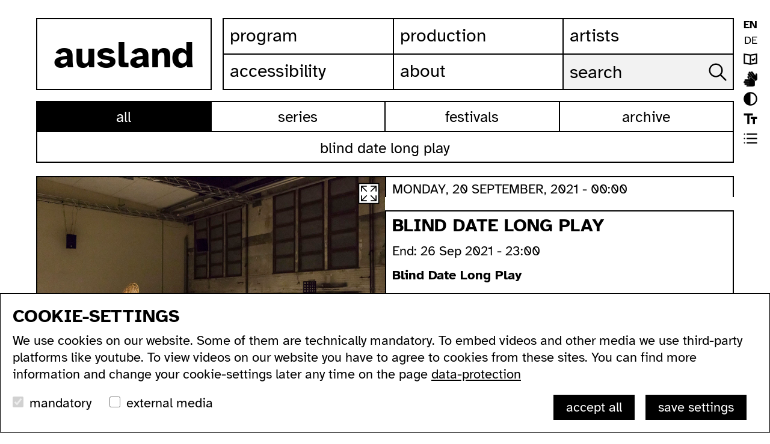

--- FILE ---
content_type: text/html; charset=utf-8
request_url: https://ausland.berlin/event/blind-date-long-play
body_size: 5477
content:
<!DOCTYPE html>
<html lang="en">
<head>

<meta charset="utf-8">
<!-- 
	build by sitepackagebuilder.com

	This website is powered by TYPO3 - inspiring people to share!
	TYPO3 is a free open source Content Management Framework initially created by Kasper Skaarhoj and licensed under GNU/GPL.
	TYPO3 is copyright 1998-2026 of Kasper Skaarhoj. Extensions are copyright of their respective owners.
	Information and contribution at https://typo3.org/
-->



<title>Blind Date Long Play: ausland</title>
<meta http-equiv="x-ua-compatible" content="IE=edge" />
<meta name="generator" content="TYPO3 CMS" />
<meta name="robots" content="index,follow" />
<meta name="viewport" content="width=device-width, initial-scale=1" />
<meta property="og:title" content="Event" />
<meta name="twitter:card" content="summary" />
<meta name="apple-mobile-web-app-capable" content="no" />


<link rel="stylesheet" href="/typo3temp/assets/css/7015c8c4ac5ff815b57530b221005fc6.1696592351.css" media="all">
<link rel="stylesheet" href="/_assets/4afbabe23caa113c7b2b353767922d49/js/tobii/tobii.min.1693573331.css" media="all">
<link rel="stylesheet" href="/_assets/4afbabe23caa113c7b2b353767922d49/js/slick/slick.min.1693573331.css" media="all">
<link rel="stylesheet" href="/_assets/4afbabe23caa113c7b2b353767922d49/css/sm-core-css.1693573320.css" media="all">
<link rel="stylesheet" href="/_assets/4afbabe23caa113c7b2b353767922d49/css/menus.1700848477.css" media="all">
<link rel="stylesheet" href="/_assets/4afbabe23caa113c7b2b353767922d49/css/typo.1715634335.css" media="all">
<link rel="stylesheet" href="/_assets/4afbabe23caa113c7b2b353767922d49/css/style.1715154121.css" media="all">
<link rel="stylesheet" href="/_assets/4afbabe23caa113c7b2b353767922d49/css/slider.1697820620.css" media="all">
<link rel="stylesheet" href="/_assets/4afbabe23caa113c7b2b353767922d49/css/tobii.1693573320.css" media="all">
<link rel="stylesheet" href="/_assets/4afbabe23caa113c7b2b353767922d49/css/darkmode.1700848477.css" media="all">
<link rel="stylesheet" href="/_assets/4afbabe23caa113c7b2b353767922d49/css/cookiebox.1709888968.css" media="all">






<link rel="canonical" href="/event/blind-date-long-play"/>

<link rel="alternate" hreflang="en-GB" href="/event/blind-date-long-play"/>
<link rel="alternate" hreflang="de-DE" href="/de/event/blind-date-long-play"/>
<link rel="alternate" hreflang="x-default" href="/event/blind-date-long-play"/>
</head>
<body class="eventpage light normalfont subnav2">

 

<a name="top" tabindex="-1"></a>


<nav role="navigation" aria-label="skiplink"><a href="#content" class="unsichtbar" >skip to content</a></nav>  
 

<header>
<div class="contentwrapper">
        <div class="contentcontainer">
        
                
     <nav id="sprachnavi"><ul><li><a href="/event/blind-date-long-play" class="active">EN</a></li><li><a href="/de/event/blind-date-long-play" hreflang="de-DE">DE</a></li>    
           <li class="settingsmenu leichte_sprache"><a href="/leichte-sprache">leichte sprache</a></li>
    <li class="settingsmenu isl"><a href="/ausland-in-isl">ausland in isl</a></li>
     <li class="settingsmenu kontrast light"><a href="#">contrast</a></li>
     <li class="settingsmenu schriftskalierung"><a href="#">font size</a></li>
     <li class="settingsmenu view liste"><a href="#">list view</a></li>


     

    </ul>
  </nav>


        
<a href="/"  id="logo" title="ausland homepage"><span>ausland</span></a>

<nav  id="main-nav" role="navigation">
<input  tabindex="-1" id="main-menu-state" type="checkbox" aria-hidden="true" /><label class="main-menu-btn" for="main-menu-state"><span class="main-menu-btn-icon"></span> Toggle main menu visibility</label>

<ul class="sm sm-blue" id="main-menu">

<li class="sub p3"><a href="/program/all" title="Program">Program</a><ul class="mainmenusub"><li class="p209"><a href="/program/all" title="All">All</a></li><li class="sub p18"><a href="/program/series" title="Series">Series</a></li><li class="sub p20"><a href="/program/festivals" title="Festivals">Festivals</a></li><li class="p21"><a href="/program/archive" title="Archive">Archive</a></li></ul></li><li class="sub p4"><a href="/production" title="Production">Production</a><ul class="mainmenusub"><li class="p24"><a href="/production/residencies" title="Residencies">Residencies</a></li><li class="p174"><a href="/production/technical-equipment" title="Technical Equipment">Technical Equipment</a></li><li class="p25"><a href="/production/podcasts" title="Podcasts">Podcasts</a></li><li class="p26"><a href="/production/videos" title="Videos">Videos</a></li><li class="p171"><a href="/production/workshops" title="Workshops">Workshops</a></li></ul></li><li class="p5"><a href="/artists" title="Artists">Artists</a></li><li class="sub p6"><a href="/accessibility" title="Accessibility">Accessibility</a><ul class="mainmenusub"><li class="p187"><a href="/accessibility#c141" title="acccessible ausland">acccessible ausland</a></li><li class="p188"><a href="/accessibility#c144" title="ausland in sign language">ausland in sign language</a></li><li class="p189"><a href="/accessibility#c142" title="wc&#039;s">wc's</a></li><li class="p190"><a href="https://ausland.berlin/accessibility#c143" title="transportation">transportation</a></li></ul></li><li class="sub last p7"><a href="/about" title="About">About</a><ul class="mainmenusub"><li class="p191"><a href="https://ausland.berlin/about#c171" title="address">address</a></li><li class="p192"><a href="https://ausland.berlin/about#c172" title="contact">contact</a></li><li class="p193"><a href="http://lists.ausland-berlin.de/cgi-bin/mailman/listinfo/depesche" title="newsletter">newsletter</a></li><li class="p194"><a href="https://ausland.berlin/about#c196" title="supported by">supported by</a></li><li class="p195"><a href="https://ausland.berlin/about#c182" title="imprint">imprint</a></li></ul></li>

 
    <li class="search">
    
    <form action="/search" method="post">
    <label  for="keywords">search ausland website:</label>
   
    <input class="keywords"  name="keywords" type="text" placeholder="search">
    <input class="submit"   type="submit" value="search in website"></form>
    
    
    
    </li>
    
 <li class="sprachnavi-mobile">
 <ul>
  
         <li class="settingsmenu leichte_sprache"><a href="/leichte-sprache">leichte sprache</a></li>
    <li class="settingsmenu isl"><a href="/ausland-in-isl">ausland in isl</a></li>
     <li class="settingsmenu kontrast light"><a href="#">contrast</a></li>
     <li class="settingsmenu schriftskalierung"><a href="#">font size</a></li>
     <li class="settingsmenu view liste"><a href="#">list view</a></li>


     
     
  <li><a href="/event/blind-date-long-play" class="active">EN</a></li><li><a href="/de/event/blind-date-long-play" hreflang="de-DE">DE</a></li>
    </ul>
 </li>

 
    </ul>
</nav>
    
    
    
    
    

</div></div>
</header>
    
<div id="wrapper">
<a name="content" tabindex="-1"></a>

<div id="page">




 


<div class="contentwrapper" id="subnavwrapper">
<nav id="sub-nav" class="intro">





<ul class="pagenav"><li class="active p17"><a href="/program/all" title="All">All</a></li><li class="p18"><a href="/program/series" title="Series">Series</a></li><li class="p20"><a href="/program/festivals" title="Festivals">Festivals</a></li><li class="p21"><a href="/program/archive" title="Archive">Archive</a></li></ul>

 




</nav>
</div>



 





<a id="c13" class="anchor"></a><!--
			--><div class="contentwrapper booknavcontainer"><div  class="booknavwrapper"><div class="booknav"><a class="booknav_prev" id="prev" href="#">previous event</a><span>Blind Date Long Play</span><a class="booknav_next"  id="next"  href="#">next event</a></div></div></div><article class="contentwrapper event series twocols"><div class="col50 left"><!-- media files --><div class="galleryimages"><figure class="gallerypreview"><a class="galleryimage  lightbox"  href="/fileadmin/user_upload/files/eventpictures/Blind%20Date_Dajana%20Lothert.jpeg" title=""><img itemprop="image" alt="Image for Blind Date Long Play" src="/fileadmin/user_upload/files/eventpictures/Blind%20Date_Dajana%20Lothert.jpeg" width="1772" height="1181" /></a><figcaption></figcaption></figure></div><p class="addinfo">© Dajana Lothert</p></div><div class="col50 right"><p class="date">Monday, 20 September, 2021 - 00:00</p><h2>Blind Date Long Play</h2><div><div><p><label>End: </label>26 Sep 2021 - 23:00</p></div></div><p><strong>Blind Date Long Play&nbsp;</strong></p><p dir="ltr">Christina Ciupke, Clément Layes, Ayşe Orhon, Jasna Vinovrški and Litó Walkey return to their performance&nbsp; project Blind Date, that premiered in 2019, to experiment with practices that developed during the initial&nbsp; collaboration. Driven by a notion of ‘Only a part, not the whole’ the project tested alternative forms of&nbsp; collaboration and knowledge circulation. The work (re) begins with one-on-one encounters with each other&nbsp; leading up to this week together. They listen for the refractions of memories that emerge through incomplete&nbsp; fragments of thought and language. As an archive of attention to ordinary encounters of objects, senses and&nbsp; accidents, they play with these collective recitations to expose how “...thinking goes sideways and anything&nbsp; can start to act like a hinge, activating that something suddenly is somehow at hand”. (The Hundreds, Lauren Berlant &amp; Kathleen Stewart)&nbsp;</p><p dir="ltr">Blind Date was originally produced by A lot of body GbR, funded by Berlin Senate Department for Culture and Europe, apap Performing Europe 2020, and supported by Montag Modus and Tanzfabrik.&nbsp;</p><p dir="ltr">Blind Date Long Play is in residency at ausland from 20.09.2021 - 26.09.2021.&nbsp; No public event is planned.</p><div><p>&nbsp;</p></div><p dir="ltr">&nbsp;</p><p dir="ltr">*****</p><p dir="ltr">Ayse Orhon, Christina Ciupke, Clément Layes, Litó Walkey and Jasna Layes Vinovrški are Berlin based&nbsp; artists (of French, Croatian, Greek, Canadian, American, German and Turkish backgrounds) who have&nbsp; worked nationally and internationally in the expanded field of choreography for the past 20 years. As&nbsp; performers, choreographers, teachers and curators their work includes writing, sound and visual practices.&nbsp;&nbsp;</p><p dir="ltr">Their educational backgrounds have crossed in the noted performing arts schools of Europe&nbsp; (DasChoreography Amsterdam; Folkwang Hochschule Essen, Conservatoire National Superior de Musique&nbsp; et de Danse Lyon). Besides being individually associated with educational and cultural institutions in Berlin&nbsp; and Europe (i.e. HZT, K3 Hamburg, APAP, Sophiensaele), they have been close collaborators with each&nbsp; other in various constellations, working with institutions such as HAU, Tanzfabrik, Flutgraben and Fabrik&nbsp; Potsdam. They are artists who persevere in opening doors to thinking more creatively, politically and&nbsp; imaginatively about what dance and interdisciplinary art could be.&nbsp;</p><p dir="ltr">*****</p><p dir="ltr">Ayse Orhon, Christina Ciupke, Clément Layes, Litó Walkey und Jasna Layes Vinovrški sind in Berlin lebende Künstlerinnen und Künstler (mit französischem, kroatischem, griechischem, kanadischem, amerikanischem,&nbsp; deutschem und türkischem Hintergrund), die seit 20 Jahren national und international im erweiterten Sinn&nbsp; im Bereich der Choreographie arbeiten. Als Performer, Choreographen, Lehrer und Kuratoren umfasst ihre&nbsp; Arbeit Schreiben, Performance, Sound und visuelle Praxis.&nbsp;&nbsp;</p><p>Ihre Wege kreuzten sich während der Zeit ihrer Ausbildung an verschiedenen renommierten Schulen für&nbsp; Darstellende Künste in Europa (DasChoreography Amsterdam; Folkwang Hochschule Essen, Conservatoire National Superior de Musique et de Danse Lyon) Zusätzlich dazu dass jeder der Künstler individuell mit&nbsp; Bildungs- und Kultureinrichtungen in Berlin und Europa verbunden ist (z.B. HZT, K3 Hamburg, APAP,&nbsp; Sophiensaele), haben sie auch in unterschiedlichen Konstellationen eng miteinander zusammengearbeitet in&nbsp; Kooperation / Verbindung mit Institutionen wie dem Hebbel-am Ufer, Tanzfabrik Berlin, Kunstfabrik&nbsp; </p><p>&nbsp;</p><p>*****</p><p><em>Ayse Orhon:&nbsp;&nbsp;</em><a href="http://www.ayseorhon.com/" target="_blank" rel="noreferrer"><em>http://www.ayseorhon.com</em></a></p><p><em>Christina Ciupke:&nbsp;&nbsp;</em><a href="https://www.christinaciupke.com/" target="_blank" rel="noreferrer"><em>https://www.christinaciupke.co</em></a><em>m</em></p><p><em>Jasna Layes Vinovrški:&nbsp;&nbsp;</em><a href="https://www.jasnavinovrski.com/" target="_blank" rel="noreferrer"><em>https://www.jasnavinovrski.com</em></a></p><p><em>Clement Layes:&nbsp;&nbsp;</em><a href="https://clementlayes.com/" target="_blank" rel="noreferrer"><em>https://clementlayes.com</em></a><em><br><br></em></p><p><em>Litó Walkey:&nbsp;&nbsp;</em><a href="http://litowalkey.org/" target="_blank" rel="noreferrer"><em>http://litowalkey.org</em></a></p><p>&nbsp;</p><div class="sharebuttons "><button class="share openshare">share</button><span class="eventshare"><a href="https://twitter.com/intent/tweet?text=Blind Date Long Play https://ausland.berlin/event/blind-date-long-play" class="twitter"  title="share on twitter" target="_blank">share on twitter</a><a href="https://wa.me/?text=https://ausland.berlin/event/blind-date-long-play" class="whatsapp"  title="share on whatsapp" target="_blank">share on whatsapp</a><a href="https://www.facebook.com/share.php?u=https://ausland.berlin/event/blind-date-long-play" class="facebook"  title="share on facebook" target="_blank">share on facebook</a><a href="mailto:?subject=Event in ausland -  Blind Date Long Play&body=Blind Date Long Play%0D%0A%0D%0Ahttps://ausland.berlin/event/blind-date-long-play" class="email"  title="send email">send email</a><a  href="#" class="closeshare"></a></span><span id="urlcopy" class="invisible">https://ausland.berlin/event/blind-date-long-play</span><button  class="copylink">copy link</button><div class="clear"></div></div><!-- categories --><span class="news-list-category"><!-- 53**30**42--><a href="/program/series/residenzen"><p class="addinfo  series">As part of the series Residenzen</p></a></span></div><div class="clear"></div><!--


					
						<ul class="pager"><li class="previous"><a href="/artist/pop-im-ausland-2021"><span aria-hidden="true">&larr; </span>pop im ausland 2021
									</a></li><li class="next"><a class="next" href="/artist/poetrysound-francesco-maria-tipaldi-jd-zazie">
										poetry\\\sound: Francesco Maria Tipaldi + JD Zazie <span aria-hidden="true"> &rarr;</span></a></li></ul>
					
				
--></article><span class="invisible" id="currentevent">3394</span>






















 


 




 
</div>
<!--end page -->


  <footer><div class="contentwrapper">
  
<div id="c154" class="frame frame-default frame-type-html frame-layout-0"><div  class="topfooter"><div><nav><ul><li><a href="#">sitemap</a></li></ul></nav><div class="some"><a href="https://www.youtube.com/@auslandberlin" target="_blank" class="youtube" title="ausland at youtube">ausland at youtube</a><a href="https://www.instagram.com/ausland.berlin"  target="_blank" class="instagram"  title="ausland at instagram">ausland at instagram</a><a href="https://www.facebook.com/ausland.berlin" target="_blank"  class="facebook"  title="ausland at facebook">ausland at facebook</a><a href="/about#c172" class="email"  title="send email to ausland">send email to ausland</a></div><div class="clear"></div></div><div id="sitemapnav"><nav><ul><li><a href="/program">program</a><ul><li><a href="/program">all...</a></li><li><a href="/program/series">series...</a></li><li><a href="/program/festivals">festivals...</a></li><li><a href="/program/archive">archive...</a></li><li><a href="/search">search</a></li></ul></li><li><a href="/production">production</a><ul><li><a href="/production/residencies">residencies...</a></li><li><a href="/production/podcasts/">podcasts...</a></li><li><a href="/production/videos">videos...</a></li><li><a href="/production/workshops">workshops...</a></li></ul></li><li><a href="/artists">artists...</a></li><li><a href="/accessibility">accessibility</a><ul><li><a href="/accessibility#c141">accessible ausland</a></li><li><a href="/accessibility#c144">ausland in sign language</a></li><li><a href="/accessibility#c142">wc's</a></li><li><a href="/accessibility#c143">transportation</a></li></ul></li><li><a href="/about">about</a><ul><li><a href="/about#c171">address</a></li><li><a href="/about#c172">contact</a></li><li><a href="http://lists.ausland-berlin.de/cgi-bin/mailman/listinfo/depesche" target="_blank">newsletter</a></li><li><a href="/about#c173">supported by</a></li><li><a href="/about#c182">imprint</a></li><li><a href="/about/data-protection">data protection</a></li></ul></li><li><b>ausland</b><br><span>Lychener Str. 60<br>10437 Berlin </span></li></ul></nav><div class="clear"></div></div></div></div>

    </div>
     </footer>
<a id="top" href="#top">go to top of page</a>
</div>

<script src="/_assets/4afbabe23caa113c7b2b353767922d49/js/jquery-3.2.1.min.1693573320.js"></script>
<script src="/_assets/4afbabe23caa113c7b2b353767922d49/js/jquery.smartmenus.1693573320.js"></script>
<script src="/_assets/4afbabe23caa113c7b2b353767922d49/js/jqueryscrolldetector.1693573321.js"></script>
<script src="/_assets/4afbabe23caa113c7b2b353767922d49/js/slick/slick.min.1693573331.js"></script>
<script src="/_assets/4afbabe23caa113c7b2b353767922d49/js/jquery.lazy.min.1693573321.js"></script>
<script src="/_assets/4afbabe23caa113c7b2b353767922d49/js/masonry.pkgd.min.1693573320.js"></script>
<script src="/_assets/4afbabe23caa113c7b2b353767922d49/js/imagesloaded.pkgd.min.1693573321.js"></script>
<script src="/_assets/4afbabe23caa113c7b2b353767922d49/js/tobii/tobii.min.1693573331.js"></script>
<script src="/_assets/4afbabe23caa113c7b2b353767922d49/js/jquery.ihavecookies.1730698967.js"></script>
<script src="/_assets/4afbabe23caa113c7b2b353767922d49/js/standard.1706185466.js"></script>
<script src="/_assets/4afbabe23caa113c7b2b353767922d49/js/ihavecookies_ausland.1710137179.js"></script>
<script src="/_assets/4afbabe23caa113c7b2b353767922d49/js/standard-eventpage.1699520043.js"></script>

<script></script>
</body>
</html>

--- FILE ---
content_type: image/svg+xml
request_url: https://ausland.berlin/_assets/4afbabe23caa113c7b2b353767922d49/images/icons/search.svg
body_size: 229
content:
<?xml version="1.0" encoding="UTF-8"?><svg id="Layer_1" xmlns="http://www.w3.org/2000/svg" viewBox="0 0 31 31"><g id="Search"><g id="Icon_ionic-ios-search"><path id="Icon_ionic-ios-search-2" d="m30.11,28.26l-8.35-8.42c4.07-5.15,3.2-12.63-1.95-16.7S7.18-.06,3.1,5.09C-.97,10.24-.09,17.72,5.06,21.79c4.38,3.46,10.58,3.41,14.9-.12l8.29,8.37c.49.51,1.3.53,1.81.05.51-.49.53-1.3.05-1.82Zm-17.69-6.49c-5.18,0-9.39-4.2-9.39-9.39S7.24,2.99,12.42,2.99c5.18,0,9.39,4.2,9.39,9.39,0,2.49-.99,4.88-2.75,6.64-1.76,1.77-4.15,2.76-6.64,2.75h0Z"/></g></g></svg>

--- FILE ---
content_type: image/svg+xml
request_url: https://ausland.berlin/_assets/4afbabe23caa113c7b2b353767922d49/images/icons/next.svg
body_size: 92
content:
<?xml version="1.0" encoding="UTF-8"?><svg id="Layer_1" xmlns="http://www.w3.org/2000/svg" viewBox="0 0 21 21"><g id="Pfeil_right"><path id="Icon_material-arrow_back-2" d="m.5,11.75h15.21l-6.99,6.99,1.78,1.76,10-10L10.5.5l-1.76,1.76,6.97,6.99H.5v2.5Z"/></g></svg>

--- FILE ---
content_type: image/svg+xml
request_url: https://ausland.berlin/_assets/4afbabe23caa113c7b2b353767922d49/images/icons/series.svg
body_size: 1427
content:
<?xml version="1.0" encoding="UTF-8"?><svg id="Layer_1" xmlns="http://www.w3.org/2000/svg" viewBox="0 0 56 28"><defs><style>.cls-1{fill:none;stroke:#000;stroke-width:2.5px;}.cls-2{isolation:isolate;}</style></defs><g id="Group_35"><g id="Ellipse_12"><path class="cls-1" d="m34.86,3.58c1.97-1.31,4.32-2.08,6.86-2.08,6.86,0,12.42,5.6,12.42,12.5s-5.56,12.5-12.42,12.5c-2.54,0-4.9-.77-6.86-2.08"/></g><g id="Ellipse_11"><path class="cls-1" d="m21.06,3.63c1.98-1.35,4.37-2.13,6.94-2.13,6.86,0,12.42,5.6,12.42,12.5s-5.56,12.5-12.42,12.5c-2.57,0-4.96-.79-6.94-2.13"/></g><g id="Ellipse_10"><ellipse class="cls-1" cx="14.28" cy="14" rx="12.42" ry="12.5"/></g><g id="S" class="cls-2"><g class="cls-2"><path d="m14.23,21.9c-.84,0-1.65-.13-2.44-.39-.79-.26-1.49-.65-2.09-1.19-.6-.53-1.04-1.21-1.31-2.03l1.99-.59c.18.55.48,1,.89,1.36s.89.62,1.43.79c.54.17,1.08.25,1.63.25.61,0,1.19-.1,1.74-.3.55-.2.99-.5,1.34-.9.34-.4.51-.91.51-1.52s-.23-1.12-.68-1.49-1.25-.69-2.38-.98l-1.94-.43c-.7-.18-1.39-.43-2.07-.73-.68-.3-1.23-.74-1.67-1.3-.43-.56-.65-1.32-.65-2.26,0-.87.27-1.61.81-2.22.54-.61,1.24-1.07,2.1-1.39.86-.32,1.76-.48,2.68-.48.71,0,1.42.1,2.11.31s1.32.52,1.87.94c.56.42.99.96,1.31,1.61l-1.97.57c-.29-.53-.76-.94-1.4-1.21-.65-.27-1.32-.41-2.02-.41-.55,0-1.07.09-1.58.26-.5.18-.91.44-1.23.79-.32.35-.48.79-.48,1.32,0,.5.15.91.45,1.21s.69.54,1.19.72c.49.18,1.04.33,1.63.47l1.67.37c.78.18,1.51.43,2.19.75.69.32,1.24.77,1.67,1.35.43.58.64,1.36.64,2.33,0,.7-.17,1.33-.5,1.88-.34.56-.78,1.02-1.35,1.39-.56.37-1.2.66-1.91.86-.71.2-1.44.3-2.18.3Z"/></g></g></g></svg>

--- FILE ---
content_type: image/svg+xml
request_url: https://ausland.berlin/_assets/4afbabe23caa113c7b2b353767922d49/images/icons/youtube.svg
body_size: 233
content:
<?xml version="1.0" encoding="UTF-8"?><svg id="Layer_1" xmlns="http://www.w3.org/2000/svg" viewBox="0 0 31 26"><g id="YouTube"><g id="Icon_ionic-logo-youtube"><path id="Icon_ionic-logo-youtube-2" d="m30.3,6.02c0-2.93-1.94-5.29-4.34-5.29-3.25-.17-6.56-.23-9.94-.23h-1.05c-3.38,0-6.69.07-9.94.23C2.64.73.7,3.1.7,6.03c-.15,2.32-.22,4.63-.21,6.95,0,2.32.06,4.64.2,6.96,0,2.93,1.94,5.31,4.33,5.31,3.41.18,6.91.25,10.47.25,3.56.01,7.05-.07,10.47-.25,2.4,0,4.34-2.38,4.34-5.31.14-2.32.2-4.64.2-6.97.01-2.32-.06-4.64-.2-6.96Zm-17.67,13.35V6.58l8.5,6.39-8.5,6.4Z"/></g></g></svg>

--- FILE ---
content_type: application/javascript; charset=utf-8
request_url: https://ausland.berlin/_assets/4afbabe23caa113c7b2b353767922d49/js/ihavecookies_ausland.1710137179.js
body_size: 1991
content:
  var options = {
    	 cookieTypes: [
    	 {
                    type: 'external media',
                    value: 'media',
                    description: 'Cookies from third-party websites (e.g. youtube)'
                },
 				  //{
                    //  type: 'Statistik',
                     // value: 'analytics',
                      //description: 'Cookies for web-analytics'
                  //} 
             
            ],


        title: 'Cookie-Settings',
         // message: 'We use Cookies on our Website. Some of them are esential, while others are to show external media. Weitere Informationen über die Verwendung Ihrer Daten finden Sie in unserer <a href="datenschutz.html">Datenschutzerklärung</a>. Sie können Ihre Auswahl jederzeit unter Einstellungen widerrufen oder anpassen.</a>',
         
          message: 'We use cookies on our website. Some of them are technically mandatory. To embed videos and other media we use third-party platforms like youtube. To view videos on our website you have to agree to cookies from these sites. You can find more information and change your cookie-settings later any time on the page <a href="/about/data-protection">data-protection </a>',
        delay: 600,
        
        
        delay: 600,
        expires: 1,
        link: '/about/data-protection#cookienotice',
        onAccept: function(){
            var myPreferences = $.fn.ihavecookies.cookie();
            //console.log('Yay! The following preferences were saved...');
           // console.log(myPreferences);
           
          // alert(myPreferences);
        },
        uncheckBoxes: true,
        acceptBtnLabel: 'accept all',
        saveBtnLabel: 'save settings',
        advancedBtnLabel: 'settings',

        moreInfoLabel: 'More Information',
        cookieTypesTitle: 'Please choose which cookies to accept',
        fixedCookieTypeLabel: 'mandatory',
        fixedCookieTypeDesc: 'Mandatory for the functionality of the website. '
    }



$(document).ready(function() {
$('body').ihavecookies(options);
if ($.fn.ihavecookies.preference('analytics') === true) {
//console.log('analytics accepted');


} else {
//console.log('analytics  NOT  accepted.');



}


if ($.fn.ihavecookies.preference('media') === true) {
//console.log('media accepted.');

$('.video-embed .iframenotice').css({'display':'none'});
$('.iframenotice.osmnotice').css({'display':'none'});			
			
} else {
//console.log('media  NOT  accepted.');
 
 
$('.iframenotice.osmnotice').css({'display':'block'});
  
$('#map .ol-viewport').css({'display':'none'});

$('.iframenotice.osmnotice').html('<p style="margin-bottom:20px;">Your cookie settings don\'t allow cookies from third party websites. <br>Therefore this content can\'t be shown. </p><button id="ihavecookiesBtnMediaOSM">show this map</button> &nbsp;&nbsp;&nbsp;  <button id="ihavecookiesBtn">cookie settings</button><div style="margin-top:20px;"></div><div style="margin-top:8px;"><label><input type="checkbox" class="videocheck"  name="videocheck" value=1 checked><input type="hidden" class="enablevideo"  name="enablevideo" value="1">&nbsp;always show external media</label></div>');


  
				 
$( ".video-embed" ).each( function( index, el ){
 var frame = $(this).find("iframe");
var url = $(frame).attr("src");
//console.log('***'+url+'***');
 $(frame).attr("data-src",url);
$(frame).attr("src","");
     
});

 
 $('.video-embed .iframenotice').css({'display':'block'});
 
  
$('.video-embed .iframenotice').html('<p style="margin-bottom:20px;">Your cookie settings don\'t allow cookies from third party websites. <br>Therefore this content can\'t be shown. </p><button id="ihavecookiesBtnMedia">show this video</button> &nbsp;&nbsp;&nbsp;  <button id="ihavecookiesBtn">cookie settings</button><p style="margin-top:20px;">When loading this video you accept the <a href="https://www.youtube.com/intl/ALL_en/howyoutubeworks/user-settings/privacy/" target="_blank">privacy policy of youtube</a>.</p><div style="margin-top:8px;"><label><input type="checkbox" class="videocheck"  name="videocheck" value=1 checked><input type="hidden" class="enablevideo"  name="enablevideo" value="1">&nbsp;always show external media</label></div>');

}


});


$(document).on('click', '#ihavecookiesBtn', function() {
$('body').ihavecookies(options, 'reinit');
});
   
$(document).on("click", ".videocheck", function () {
if ($(this).is(':checked')) {
$('input.enablevideo').val(1);
} else {
 $('input.enablevideo').val(0);
}

});

    

$(document).on('click', '#ihavecookiesBtnMedia', function() {
	 var prefs = [];
	 var cookie_name = "cookieControlPrefs=";
	 var decodedCookie = decodeURIComponent(document.cookie);
     if(decodedCookie){
        var ca = decodedCookie.split(';');
         for (var i = 0; i < ca.length; i++) {
             var c = ca[i];
              while (c.charAt(0) == ' ') {
                c = c.substring(1);
             }
              if (c.indexOf(cookie_name) === 0) {
               if (c.indexOf('analytics') >  0) {
               prefs.push('analytics');
               }
           
              }
         }
      }
       prefs.push('media');
        
        var enablevideo = $('input.enablevideo').val();
        //console.log('***'+enablevideo+'***');
        
    //   alert('***'+enablevideo+'***');
        
        
        if(enablevideo == 1){
        var d = new Date();
		d.setTime(d.getTime() + (30*24*60*60*1000));
		var expires = "expires=" + d.toUTCString();
		var value=   encodeURIComponent(JSON.stringify(prefs));
		document.cookie = "cookieControlPrefs=" + value + " ;365;path=/;";
		document.cookie = "cookieControl=true;30;path=/;"; 		
		//location.reload();
		}
						 
$( ".video-embed" ).each( function( index, el ){
var frame = $(this).find("iframe");
var url = $(frame).attr("data-src");
//console.log('***'+url+'***');
$(frame).attr("src",url);
     
});
 
$('.video-embed .iframenotice').css({'display':'none'});
});




   

$(document).on('click', '#ihavecookiesBtnMediaOSM', function() {
 var prefs = [];
 var cookie_name = "cookieControlPrefs=";
 var decodedCookie = decodeURIComponent(document.cookie);
    if(decodedCookie){
       var ca = decodedCookie.split(';');
        for (var i = 0; i < ca.length; i++) {
            var c = ca[i];
             while (c.charAt(0) == ' ') {
               c = c.substring(1);
            }
             if (c.indexOf(cookie_name) === 0) {
              if (c.indexOf('analytics') >  0) {
              prefs.push('analytics');
              }
          
             }
        }
     }
      prefs.push('media');
       
       var enablevideo = $('input.enablevideo').val();
       //console.log('***'+enablevideo+'***');
       if(enablevideo == 1){
       var d = new Date();
	d.setTime(d.getTime() + (30*24*60*60*1000));
	var expires = "expires=" + d.toUTCString();
	var value=   encodeURIComponent(JSON.stringify(prefs));
	document.cookie = "cookieControlPrefs=" + value + " ;365;path=/;";
	document.cookie = "cookieControl=true;30;path=/;"; 		
	//location.reload();
	}
					 

$('#map .ol-viewport').css({'display':'block'});

$('.iframenotice').css({'display':'none'});
});





--- FILE ---
content_type: image/svg+xml
request_url: https://ausland.berlin/_assets/4afbabe23caa113c7b2b353767922d49/images/icons/link.svg
body_size: 271
content:
<?xml version="1.0" encoding="UTF-8"?><svg id="Layer_1" xmlns="http://www.w3.org/2000/svg" viewBox="0 0 28 28"><defs><style>.cls-1{fill:none;stroke:#000;stroke-linecap:round;stroke-linejoin:round;stroke-width:2.5px;}</style></defs><g id="Icon_feather-link"><path id="Path_557" class="cls-1" d="m11.54,15.21c2.07,2.76,5.98,3.33,8.74,1.26.24-.18.46-.37.68-.59l3.75-3.75c2.44-2.44,2.44-6.39,0-8.83s-6.39-2.44-8.83,0l-2.15,2.14"/><path id="Path_558" class="cls-1" d="m16.54,12.71c-2.07-2.76-5.98-3.33-8.74-1.26-.24.18-.46.37-.68.59l-3.75,3.75c-2.49,2.39-2.56,6.35-.17,8.83s6.35,2.56,8.83.17c.06-.06.12-.11.17-.17l2.14-2.14"/></g></svg>

--- FILE ---
content_type: application/javascript; charset=utf-8
request_url: https://ausland.berlin/_assets/4afbabe23caa113c7b2b353767922d49/js/jquery.ihavecookies.1730698967.js
body_size: 3048
content:
/*!
 * ihavecookies - jQuery plugin for displaying cookie/privacy message
 * v0.3.2
 *
 * Copyright (c) 2018 Ketan Mistry (https://iamketan.com.au)
 * Licensed under the MIT license:
 * http://www.opensource.org/licenses/mit-license.php
 *
 */
(function($) {

    /*
    |--------------------------------------------------------------------------
    | Cookie Message
    |--------------------------------------------------------------------------
    |
    | Displays the cookie message on first visit or 30 days after their
    | last visit.
    |
    | @param event - 'reinit' to reopen the cookie message
    |
    */
    $.fn.ihavecookies = function(options, event) {

        var $element = $(this);

        // Set defaults
        var settings = $.extend({
            cookieTypes: [
              //  {
                  //  type: 'Einstellungen',
                   // value: 'preferences',
                    //description: 'Ihre persönlichen Einstellungen'
              //  },
                {
                    type: 'Analytics',
                    value: 'analytics',
                    description: 'Cookies zur Erfassung der Besucherstatistik'
                },
               // {
                      // type: 'Marketing',
                       //value: 'marketing',
                       //description: 'Cookies für Marketing & Social Media'
                   //},
                {
                    type: 'Externe Medien',
                    value: 'media',
                    description: 'Cookies zur Darstellung von Inhalten anderer Websites (z.B. youtube-Videos)'
                }
                
            ],
            title: 'Cookie Hinweis',
            message: 'Für einige Funktionen dieser Website werden Cookies verwendet. ',
            link: '/datenschutz',
            delay: 2000,
            expires: 30,
            moreInfoLabel: 'Mehr Informationen',
            acceptBtnLabel: 'Cookies akzeptieren',
            advancedBtnLabel: 'Einstellungen',
            saveBtnLabel: 'Auswahl speichern',
            cookieTypesTitle: 'Wählen Sie aus welche Cookies akzeptiert werden sollen: ',
            fixedCookieTypeLabel:'Notwendig',
            fixedCookieTypeDesc: 'Diese Cookies sind notwendig für die Funktionalität der Website. ',
            onAccept: function(){},
            uncheckBoxes: false
        }, options);

        var myCookie = getCookie('cookieControl');
        var myCookiePrefs = getCookie('cookieControlPrefs');
        if (!myCookie || !myCookiePrefs || event == 'reinit') {
            // Remove all instances of the cookie message so it's not duplicated
            $('#gdpr-cookie-message').remove();

            // Set the 'necessary' cookie type checkbox which can not be unchecked
            var cookieTypes = '<li><input type="checkbox" class="videocheck"  name="gdpr[]" value="necessary" checked="checked" disabled="disabled"> <label title="' + settings.fixedCookieTypeDesc + '">' + settings.fixedCookieTypeLabel + '</label></li>';

            // Generate list of cookie type checkboxes
            preferences = JSON.parse(myCookiePrefs);
            $.each(settings.cookieTypes, function(index, field) {
                if (field.type !== '' && field.value !== '') {
                    var cookieTypeDescription = '';
                    if (field.description !== false) {
                        cookieTypeDescription = ' title="' + field.description + '"';
                    }
                  //  cookieTypes += '<li><input type="checkbox"  class="videocheck"  id="gdpr-cookietype-' + field.value + '" name="gdpr[]" value="' + field.value + '" data-auto="on"> <label for="gdpr-cookietype-' + field.value + '"' + cookieTypeDescription + '>' + field.type + '</label></li>';
                    
                      cookieTypes += '<li><input type="checkbox"  class="videocheck"  id="gdpr-cookietype-' + field.value + '" name="gdpr[]" value="' + field.value + '"> <label for="gdpr-cookietype-' + field.value + '"' + cookieTypeDescription + '>' + field.type + '</label></li>';

                }
            });
            
            
            
            

            // Display cookie message on page
          //  var cookieMessage = '<div id="gdpr-cookie-message"><h4>' + settings.title + '</h4><p>' + settings.message + ' <a href="' + settings.link + '">' + settings.moreInfoLabel + '</a><div id="gdpr-cookie-types" style="display:none;"><h5>' + settings.cookieTypesTitle + '</h5><ul>' + cookieTypes + '</ul></div><p><button id="gdpr-cookie-accept" type="button">' + settings.acceptBtnLabel + '</button><button id="gdpr-cookie-advanced" type="button">' + settings.advancedBtnLabel + '</button></p></div>';
            
            
            var cookieMessage = '<div id="gdpr-cookie-message"><h4>' + settings.title + '</h4><p>' + settings.message + '<div id="gdpr-cookie-types"><ul>' + cookieTypes + '</ul></div><div id="gdpr-cookie-buttons"><button id="gdpr-cookie-accept" type="button"  class="gdpr-cookie-accept" >' + settings.acceptBtnLabel + '</button><button id="gdpr-cookie-accept-custom" class="gdpr-cookie-accept custom" type="button">' + settings.saveBtnLabel + '</button></div></div><div class="clear"></div>';
             
            
            
            
            setTimeout(function(){
                $($element).append(cookieMessage);
                $('#gdpr-cookie-message').hide().fadeIn('slow', function(){
                    // If reinit'ing, open the advanced section of message
                    // and re-check all previously selected options.
                    if (event == 'reinit') {
                        $('#gdpr-cookie-advanced').trigger('click');
                        $.each(preferences, function(index, field) {
                            $('input#gdpr-cookietype-' + field).prop('checked', true);
                        });
                    }
                });
            }, settings.delay);

            // When accept button is clicked drop cookie
            $('body').on('click','.gdpr-cookie-accept', function(){
                 
                 
                 // If 'data-auto' is set to ON, tick all checkboxes because
                // the user hasn't clicked the customise cookies button

     
// 3.11.24. data-auto rausgenommen, funktioniert nicht mehr...
                                   
                if($(this).hasClass('custom')) {
                	
               //  $('input[name="gdpr[]"]:not(:disabled)').attr('data-auto', 'off').prop('checked', false);
                	
                } else {
                	
                	 
               // $('input[name="gdpr[]"][data-auto="on"]').prop('checked', true);
                 
						$('input[name="gdpr[]"]' ).each(function() {
						$( this ).prop('checked', true);
						});
						
                }
                
                
                
                
                
                // Set cookie
                 
                dropCookie(true, settings.expires);

                // Save users cookie preferences (in a cookie!)
                var prefs = [];
                $.each($('input[name="gdpr[]"]').serializeArray(), function(i, field){
                    prefs.push(field.value);
                    
                    
               // console.log('***' + field.value + '***');
                
                    
                    if(field.value=="media"){
                    	
						$( ".video-embed" ).each( function( index, el ){
						 var frame = $(this).find("iframe");
						var url = $(frame).attr("data-src");
						$(frame).attr("src",url);
						     
						});
						$('.video-embed .iframenotice').css({'display':'none'});
	   	
                    }
                    
                });
                

                
                
                
                
                //console.log('***' + encodeURIComponent(JSON.stringify(prefs)) + '***');
                
                
                setCookie('cookieControlPrefs', encodeURIComponent(JSON.stringify(prefs)), 365);

                // Run callback function
                settings.onAccept.call(this);
                
                // reload ??
                
               // location.reload();
                
            });

            // Toggle advanced cookie options
            $('body').on('click', '#gdpr-cookie-advanced', function(){
                // Uncheck all checkboxes except for the disabled 'necessary'
                // one and set 'data-auto' to OFF for all. The user can now
                // select the cookies they want to accept.
                $('input[name="gdpr[]"]:not(:disabled)').attr('data-auto', 'off').prop('checked', false);
                $('#gdpr-cookie-types').slideDown('fast', function(){
                    $('#gdpr-cookie-advanced').prop('disabled', true);
                });
            });

        } else {
            var cookieVal = true;
            if (myCookie == 'false') {
                cookieVal = false;
            }
            dropCookie(cookieVal, settings.expires);
        }

        // Uncheck any checkboxes on page load
        if (settings.uncheckBoxes === true) {
            $('input[type="checkbox"].ihavecookies').prop('checked', false);
        }

    };

    // Method to get cookie value
    $.fn.ihavecookies.cookie = function() {
        var preferences = getCookie('cookieControlPrefs');
        return JSON.parse(preferences);
    };

    // Method to check if user cookie preference exists
    $.fn.ihavecookies.preference = function(cookieTypeValue) {
        var control = getCookie('cookieControl');
        var preferences = getCookie('cookieControlPrefs');
        preferences = JSON.parse(preferences);
        if (control === false) {
            return false;
        }
        if (preferences === false || preferences.indexOf(cookieTypeValue) === -1) {
            return false;
        }
        return true;
    };

    /*
    |--------------------------------------------------------------------------
    | Drop Cookie
    |--------------------------------------------------------------------------
    |
    | Function to drop the cookie with a boolean value of true.
    |
    */
    var dropCookie = function(value, expiryDays) {
        setCookie('cookieControl', value, expiryDays);
        $('#gdpr-cookie-message').fadeOut('fast', function() {
            $(this).remove();
        });
    };

    /*
    |--------------------------------------------------------------------------
    | Set Cookie
    |--------------------------------------------------------------------------
    |
    | Sets cookie with 'name' and value of 'value' for 'expiry_days'.
    |
    */
    var setCookie = function(name, value, expiry_days) {
        var d = new Date();
        d.setTime(d.getTime() + (expiry_days*24*60*60*1000));
        var expires = "expires=" + d.toUTCString();
        document.cookie = name + "=" + value + ";" + expires + ";path=/";
        return getCookie(name);
    };

    /*
    |--------------------------------------------------------------------------
    | Get Cookie
    |--------------------------------------------------------------------------
    |
    | Gets cookie called 'name'.
    |
    */
    var getCookie = function(name) {
        var cookie_name = name + "=";
        var decodedCookie = decodeURIComponent(document.cookie);
        var ca = decodedCookie.split(';');
        for (var i = 0; i < ca.length; i++) {
            var c = ca[i];
            while (c.charAt(0) == ' ') {
                c = c.substring(1);
            }
            if (c.indexOf(cookie_name) === 0) {
                return c.substring(cookie_name.length, c.length);
            }
        }
        return false;
    };

}(jQuery));


--- FILE ---
content_type: image/svg+xml
request_url: https://ausland.berlin/_assets/4afbabe23caa113c7b2b353767922d49/images/icons/leichte_sprache.svg
body_size: 151
content:
<?xml version="1.0" encoding="UTF-8"?><svg id="Layer_1" xmlns="http://www.w3.org/2000/svg" viewBox="0 0 26 26"><defs><style>.cls-1{fill:none;stroke:#000;stroke-width:2.5px;}</style></defs><polygon class="cls-1" points="13 5.45 1.5 3.66 1.5 20.55 13 22.34 24.5 20.55 24.5 3.66 13 5.45"/><polyline class="cls-1" points="21.63 11.47 17.96 15.13 15.79 12.96"/><line class="cls-1" x1="13" y1="4.55" x2="13" y2="21.45"/></svg>

--- FILE ---
content_type: image/svg+xml
request_url: https://ausland.berlin/_assets/4afbabe23caa113c7b2b353767922d49/images/icons/top.svg
body_size: 84
content:
<?xml version="1.0" encoding="UTF-8"?><svg id="Layer_1" xmlns="http://www.w3.org/2000/svg" viewBox="0 0 21 21"><g id="Top"><path id="Icon_material-arrow_back-3" d="m11.75,20.5V5.29l6.99,6.99,1.76-1.78L10.5.5.5,10.5l1.76,1.76,6.99-6.97v15.21h2.5Z"/></g></svg>